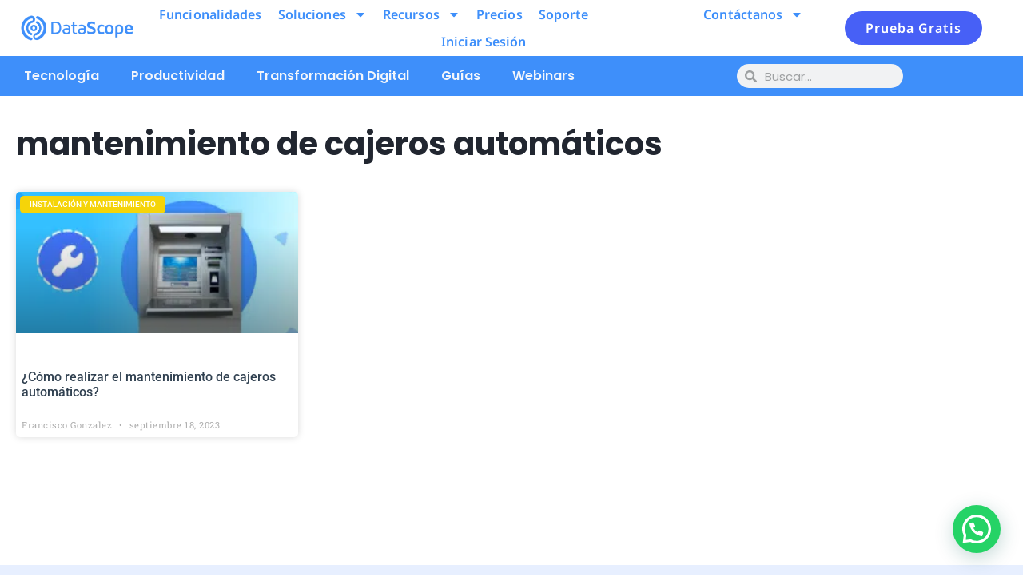

--- FILE ---
content_type: text/html; charset=UTF-8
request_url: https://datascope.io/wp-admin/admin-ajax.php?lang=es
body_size: 303
content:
{"success":1,"data":[{"id":"geot1766932344191","action":"menu_filter","value":true},{"id":"geot1766932344192","action":"menu_filter","value":true},{"id":"geot1766932344193","action":"menu_filter","value":false},{"id":"geot1766932344194","action":"menu_filter","value":true},{"id":"geot1766932344195","action":"menu_filter","value":true},{"id":"geot1766932344196","action":"menu_filter","value":false},{"id":"geot1766932344197","action":"menu_filter","value":true},{"id":"geot1766932344198","action":"menu_filter","value":true}],"posts":{"remove":[],"hide":[]},"redirect":"","blocker":"","debug":"<!--\t\tCountry: United States of America\n<br>\t\tCountry code: US\n<br>\t\tState: \n<br>\t\tState code: \n<br>\t\tCity: \n<br>\t\tZip: \n<br>\t\tContinent: \n<br>\t\tGeolocation: { <br>\n\t\tTime zone: UTC\n<br>\t\tAccuracy radius: 100\n<br>\t\tLat: 11.11\n<br>\t\tLng: 11.11\n<br>\t\t}<br>\n\t\tDefault IP: 3.148.177.33\n<br>\t\tIp being used: 3.148.177.33\n<br>\t\tGeot Version: \t\tPHP Version: 8.2.21\n<br>\t\tGeo Method: by_ip\n<br>\t\tHost:   datascope.io\t\t-->","geo":{"city":{"data":{"names":{"en":""},"zip":""},"default_locale":"es"},"country":{"data":{"names":{"en":"United States of America"},"iso_code":"US"},"default_locale":"es"},"continent":{"data":{"names":"","iso_code":""},"default_locale":"es"},"state":{"data":{"iso_code":"","names":{"en":""}},"default_locale":"es"},"geolocation":{"data":{"latitude":"11.11","longitude":"11.11","accuracy_radius":"100","time_zone":"UTC"},"default_locale":"es"}}}

--- FILE ---
content_type: text/css
request_url: https://datascope.io/wp-content/uploads/elementor/css/post-6571.css?ver=1766494083
body_size: 351
content:
.elementor-kit-6571{--e-global-color-primary:#212630;--e-global-color-secondary:#304050;--e-global-color-text:#676A6C;--e-global-color-accent:#3E8FFA;--e-global-color-34d19ff:#F3F6FB;--e-global-color-7a87bc9:#F5D409;--e-global-color-d76664e:#3E8FFA;--e-global-color-5425b5b:#34BFFF;--e-global-color-4676c35:#4760F6;--e-global-color-aa4821d:#F1800D;--e-global-color-805b776:#F5D409;--e-global-color-279bcec:#0B2777;--e-global-color-670baca:#D8EFFE;--e-global-color-ca411d9:#D6E4FF;--e-global-color-0db3511:#F0F5FF;--e-global-typography-primary-font-family:"Poppins";--e-global-typography-primary-font-weight:600;--e-global-typography-secondary-font-family:"Poppins";--e-global-typography-secondary-font-weight:400;--e-global-typography-text-font-family:"Poppins";--e-global-typography-text-font-weight:400;--e-global-typography-accent-font-family:"Poppins";--e-global-typography-accent-font-weight:500;--e-global-typography-23b67ba-font-family:"Poppins";--e-global-typography-23b67ba-font-weight:400;background-color:#FFFFFF;}.elementor-kit-6571 e-page-transition{background-color:#FFBC7D;}.elementor-kit-6571 a{font-family:"Poppins", Sans-serif;font-weight:600;}.elementor-section.elementor-section-boxed > .elementor-container{max-width:1140px;}.e-con{--container-max-width:1140px;}.elementor-widget:not(:last-child){margin-block-end:20px;}.elementor-element{--widgets-spacing:20px 20px;--widgets-spacing-row:20px;--widgets-spacing-column:20px;}{}h1.entry-title{display:var(--page-title-display);}@media(max-width:1024px){.elementor-section.elementor-section-boxed > .elementor-container{max-width:1024px;}.e-con{--container-max-width:1024px;}}@media(max-width:767px){.elementor-section.elementor-section-boxed > .elementor-container{max-width:767px;}.e-con{--container-max-width:767px;}}

--- FILE ---
content_type: text/css
request_url: https://datascope.io/wp-content/uploads/elementor/css/post-20968.css?ver=1766494085
body_size: 2298
content:
.elementor-20968 .elementor-element.elementor-element-54777c3 > .elementor-container > .elementor-column > .elementor-widget-wrap{align-content:center;align-items:center;}.elementor-20968 .elementor-element.elementor-element-54777c3:not(.elementor-motion-effects-element-type-background), .elementor-20968 .elementor-element.elementor-element-54777c3 > .elementor-motion-effects-container > .elementor-motion-effects-layer{background-color:#FFFFFF;}.elementor-20968 .elementor-element.elementor-element-54777c3{transition:background 0.3s, border 0.3s, border-radius 0.3s, box-shadow 0.3s;z-index:2;}.elementor-20968 .elementor-element.elementor-element-54777c3 > .elementor-background-overlay{transition:background 0.3s, border-radius 0.3s, opacity 0.3s;}.elementor-widget-theme-site-logo .widget-image-caption{color:var( --e-global-color-text );font-family:var( --e-global-typography-text-font-family ), Sans-serif;font-weight:var( --e-global-typography-text-font-weight );}.elementor-20968 .elementor-element.elementor-element-6f09680 img{height:50px;object-fit:cover;object-position:center center;}.elementor-bc-flex-widget .elementor-20968 .elementor-element.elementor-element-113ff48.elementor-column .elementor-widget-wrap{align-items:center;}.elementor-20968 .elementor-element.elementor-element-113ff48.elementor-column.elementor-element[data-element_type="column"] > .elementor-widget-wrap.elementor-element-populated{align-content:center;align-items:center;}.elementor-20968 .elementor-element.elementor-element-113ff48 > .elementor-element-populated{padding:0px 0px 0px 0px;}.elementor-20968 .elementor-element.elementor-element-c2cb2d7{width:auto;max-width:auto;top:0px;}body:not(.rtl) .elementor-20968 .elementor-element.elementor-element-c2cb2d7{left:0px;}body.rtl .elementor-20968 .elementor-element.elementor-element-c2cb2d7{right:0px;}.elementor-widget-nav-menu .elementor-nav-menu .elementor-item{font-family:var( --e-global-typography-primary-font-family ), Sans-serif;font-weight:var( --e-global-typography-primary-font-weight );}.elementor-widget-nav-menu .elementor-nav-menu--main .elementor-item{color:var( --e-global-color-text );fill:var( --e-global-color-text );}.elementor-widget-nav-menu .elementor-nav-menu--main .elementor-item:hover,
					.elementor-widget-nav-menu .elementor-nav-menu--main .elementor-item.elementor-item-active,
					.elementor-widget-nav-menu .elementor-nav-menu--main .elementor-item.highlighted,
					.elementor-widget-nav-menu .elementor-nav-menu--main .elementor-item:focus{color:var( --e-global-color-accent );fill:var( --e-global-color-accent );}.elementor-widget-nav-menu .elementor-nav-menu--main:not(.e--pointer-framed) .elementor-item:before,
					.elementor-widget-nav-menu .elementor-nav-menu--main:not(.e--pointer-framed) .elementor-item:after{background-color:var( --e-global-color-accent );}.elementor-widget-nav-menu .e--pointer-framed .elementor-item:before,
					.elementor-widget-nav-menu .e--pointer-framed .elementor-item:after{border-color:var( --e-global-color-accent );}.elementor-widget-nav-menu{--e-nav-menu-divider-color:var( --e-global-color-text );}.elementor-widget-nav-menu .elementor-nav-menu--dropdown .elementor-item, .elementor-widget-nav-menu .elementor-nav-menu--dropdown  .elementor-sub-item{font-family:var( --e-global-typography-accent-font-family ), Sans-serif;font-weight:var( --e-global-typography-accent-font-weight );}.elementor-20968 .elementor-element.elementor-element-abf178f .elementor-menu-toggle{margin:0 auto;background-color:#3E8FFA70;}.elementor-20968 .elementor-element.elementor-element-abf178f .elementor-nav-menu .elementor-item{font-family:"Noto Sans", Sans-serif;font-size:16px;font-weight:600;letter-spacing:0.1px;}.elementor-20968 .elementor-element.elementor-element-abf178f .elementor-nav-menu--main .elementor-item{color:#3E8FFA;fill:#3E8FFA;padding-left:5px;padding-right:5px;padding-top:7px;padding-bottom:7px;}.elementor-20968 .elementor-element.elementor-element-abf178f .elementor-nav-menu--main .elementor-item:hover,
					.elementor-20968 .elementor-element.elementor-element-abf178f .elementor-nav-menu--main .elementor-item.elementor-item-active,
					.elementor-20968 .elementor-element.elementor-element-abf178f .elementor-nav-menu--main .elementor-item.highlighted,
					.elementor-20968 .elementor-element.elementor-element-abf178f .elementor-nav-menu--main .elementor-item:focus{color:#4760F6;fill:#4760F6;}.elementor-20968 .elementor-element.elementor-element-abf178f .elementor-nav-menu--main .elementor-item.elementor-item-active{color:var( --e-global-color-34d19ff );}.elementor-20968 .elementor-element.elementor-element-abf178f{--e-nav-menu-horizontal-menu-item-margin:calc( 6px / 2 );}.elementor-20968 .elementor-element.elementor-element-abf178f .elementor-nav-menu--main:not(.elementor-nav-menu--layout-horizontal) .elementor-nav-menu > li:not(:last-child){margin-bottom:6px;}.elementor-20968 .elementor-element.elementor-element-abf178f .elementor-nav-menu--dropdown a, .elementor-20968 .elementor-element.elementor-element-abf178f .elementor-menu-toggle{color:#3E8FFA;fill:#3E8FFA;}.elementor-20968 .elementor-element.elementor-element-abf178f .elementor-nav-menu--dropdown{background-color:#FFFFFF;}.elementor-20968 .elementor-element.elementor-element-abf178f .elementor-nav-menu--dropdown a:hover,
					.elementor-20968 .elementor-element.elementor-element-abf178f .elementor-nav-menu--dropdown a:focus,
					.elementor-20968 .elementor-element.elementor-element-abf178f .elementor-nav-menu--dropdown a.elementor-item-active,
					.elementor-20968 .elementor-element.elementor-element-abf178f .elementor-nav-menu--dropdown a.highlighted,
					.elementor-20968 .elementor-element.elementor-element-abf178f .elementor-menu-toggle:hover,
					.elementor-20968 .elementor-element.elementor-element-abf178f .elementor-menu-toggle:focus{color:#EDF1F6;}.elementor-20968 .elementor-element.elementor-element-abf178f .elementor-nav-menu--dropdown a:hover,
					.elementor-20968 .elementor-element.elementor-element-abf178f .elementor-nav-menu--dropdown a:focus,
					.elementor-20968 .elementor-element.elementor-element-abf178f .elementor-nav-menu--dropdown a.elementor-item-active,
					.elementor-20968 .elementor-element.elementor-element-abf178f .elementor-nav-menu--dropdown a.highlighted{background-color:#3E8FFA;}.elementor-20968 .elementor-element.elementor-element-abf178f .elementor-nav-menu--dropdown a{padding-left:20px;padding-right:20px;}.elementor-20968 .elementor-element.elementor-element-abf178f div.elementor-menu-toggle{color:var( --e-global-color-34d19ff );}.elementor-20968 .elementor-element.elementor-element-abf178f div.elementor-menu-toggle svg{fill:var( --e-global-color-34d19ff );}.elementor-bc-flex-widget .elementor-20968 .elementor-element.elementor-element-ac18878.elementor-column .elementor-widget-wrap{align-items:center;}.elementor-20968 .elementor-element.elementor-element-ac18878.elementor-column.elementor-element[data-element_type="column"] > .elementor-widget-wrap.elementor-element-populated{align-content:center;align-items:center;}.elementor-widget-button .elementor-button{background-color:var( --e-global-color-accent );font-family:var( --e-global-typography-accent-font-family ), Sans-serif;font-weight:var( --e-global-typography-accent-font-weight );}.elementor-20968 .elementor-element.elementor-element-a5e06b4 .elementor-button{background-color:#4760F6;font-family:"Noto Sans", Sans-serif;font-size:16px;font-weight:600;letter-spacing:1px;fill:#FFFFFF;color:#FFFFFF;border-style:solid;border-width:3px 3px 3px 3px;border-color:#00000300;border-radius:100px 100px 100px 100px;padding:10px 23px 10px 23px;}.elementor-20968 .elementor-element.elementor-element-a5e06b4 .elementor-button:hover, .elementor-20968 .elementor-element.elementor-element-a5e06b4 .elementor-button:focus{background-color:#FFFFFF;color:#4760F6;border-color:#4760F6;}.elementor-20968 .elementor-element.elementor-element-a5e06b4 .elementor-button:hover svg, .elementor-20968 .elementor-element.elementor-element-a5e06b4 .elementor-button:focus svg{fill:#4760F6;}.elementor-20968 .elementor-element.elementor-element-3751824:not(.elementor-motion-effects-element-type-background), .elementor-20968 .elementor-element.elementor-element-3751824 > .elementor-motion-effects-container > .elementor-motion-effects-layer{background-color:var( --e-global-color-d76664e );}.elementor-20968 .elementor-element.elementor-element-3751824 > .elementor-container{min-height:0px;}.elementor-20968 .elementor-element.elementor-element-3751824{transition:background 0.3s, border 0.3s, border-radius 0.3s, box-shadow 0.3s;z-index:1;}.elementor-20968 .elementor-element.elementor-element-3751824 > .elementor-background-overlay{transition:background 0.3s, border-radius 0.3s, opacity 0.3s;}.elementor-20968 .elementor-element.elementor-element-3751824 .elementor-heading-title{color:#F3F6FB;}.elementor-20968 .elementor-element.elementor-element-a4cb749 > .elementor-widget-container{margin:-10px 0px -10px 0px;}.elementor-20968 .elementor-element.elementor-element-a4cb749 .elementor-menu-toggle{margin-left:auto;}.elementor-20968 .elementor-element.elementor-element-a4cb749 .elementor-nav-menu--main .elementor-item{color:var( --e-global-color-34d19ff );fill:var( --e-global-color-34d19ff );}.elementor-20968 .elementor-element.elementor-element-a4cb749 .elementor-nav-menu--main .elementor-item:hover,
					.elementor-20968 .elementor-element.elementor-element-a4cb749 .elementor-nav-menu--main .elementor-item.elementor-item-active,
					.elementor-20968 .elementor-element.elementor-element-a4cb749 .elementor-nav-menu--main .elementor-item.highlighted,
					.elementor-20968 .elementor-element.elementor-element-a4cb749 .elementor-nav-menu--main .elementor-item:focus{color:var( --e-global-color-7a87bc9 );fill:var( --e-global-color-7a87bc9 );}.elementor-20968 .elementor-element.elementor-element-a4cb749 .elementor-nav-menu--main:not(.e--pointer-framed) .elementor-item:before,
					.elementor-20968 .elementor-element.elementor-element-a4cb749 .elementor-nav-menu--main:not(.e--pointer-framed) .elementor-item:after{background-color:var( --e-global-color-7a87bc9 );}.elementor-20968 .elementor-element.elementor-element-a4cb749 .e--pointer-framed .elementor-item:before,
					.elementor-20968 .elementor-element.elementor-element-a4cb749 .e--pointer-framed .elementor-item:after{border-color:var( --e-global-color-7a87bc9 );}.elementor-20968 .elementor-element.elementor-element-a4cb749 .elementor-nav-menu--main .elementor-item.elementor-item-active{color:var( --e-global-color-7a87bc9 );}.elementor-20968 .elementor-element.elementor-element-a4cb749 .elementor-nav-menu--main:not(.e--pointer-framed) .elementor-item.elementor-item-active:before,
					.elementor-20968 .elementor-element.elementor-element-a4cb749 .elementor-nav-menu--main:not(.e--pointer-framed) .elementor-item.elementor-item-active:after{background-color:var( --e-global-color-7a87bc9 );}.elementor-20968 .elementor-element.elementor-element-a4cb749 .e--pointer-framed .elementor-item.elementor-item-active:before,
					.elementor-20968 .elementor-element.elementor-element-a4cb749 .e--pointer-framed .elementor-item.elementor-item-active:after{border-color:var( --e-global-color-7a87bc9 );}.elementor-bc-flex-widget .elementor-20968 .elementor-element.elementor-element-b031344.elementor-column .elementor-widget-wrap{align-items:center;}.elementor-20968 .elementor-element.elementor-element-b031344.elementor-column.elementor-element[data-element_type="column"] > .elementor-widget-wrap.elementor-element-populated{align-content:center;align-items:center;}.elementor-widget-search-form input[type="search"].elementor-search-form__input{font-family:var( --e-global-typography-text-font-family ), Sans-serif;font-weight:var( --e-global-typography-text-font-weight );}.elementor-widget-search-form .elementor-search-form__input,
					.elementor-widget-search-form .elementor-search-form__icon,
					.elementor-widget-search-form .elementor-lightbox .dialog-lightbox-close-button,
					.elementor-widget-search-form .elementor-lightbox .dialog-lightbox-close-button:hover,
					.elementor-widget-search-form.elementor-search-form--skin-full_screen input[type="search"].elementor-search-form__input{color:var( --e-global-color-text );fill:var( --e-global-color-text );}.elementor-widget-search-form .elementor-search-form__submit{font-family:var( --e-global-typography-text-font-family ), Sans-serif;font-weight:var( --e-global-typography-text-font-weight );background-color:var( --e-global-color-secondary );}.elementor-20968 .elementor-element.elementor-element-0dd41d9 .elementor-search-form__container{min-height:30px;}.elementor-20968 .elementor-element.elementor-element-0dd41d9 .elementor-search-form__submit{min-width:30px;}body:not(.rtl) .elementor-20968 .elementor-element.elementor-element-0dd41d9 .elementor-search-form__icon{padding-left:calc(30px / 3);}body.rtl .elementor-20968 .elementor-element.elementor-element-0dd41d9 .elementor-search-form__icon{padding-right:calc(30px / 3);}.elementor-20968 .elementor-element.elementor-element-0dd41d9 .elementor-search-form__input, .elementor-20968 .elementor-element.elementor-element-0dd41d9.elementor-search-form--button-type-text .elementor-search-form__submit{padding-left:calc(30px / 3);padding-right:calc(30px / 3);}.elementor-20968 .elementor-element.elementor-element-0dd41d9 .elementor-search-form__input,
					.elementor-20968 .elementor-element.elementor-element-0dd41d9 .elementor-search-form__icon,
					.elementor-20968 .elementor-element.elementor-element-0dd41d9 .elementor-lightbox .dialog-lightbox-close-button,
					.elementor-20968 .elementor-element.elementor-element-0dd41d9 .elementor-lightbox .dialog-lightbox-close-button:hover,
					.elementor-20968 .elementor-element.elementor-element-0dd41d9.elementor-search-form--skin-full_screen input[type="search"].elementor-search-form__input{color:var( --e-global-color-text );fill:var( --e-global-color-text );}.elementor-20968 .elementor-element.elementor-element-0dd41d9:not(.elementor-search-form--skin-full_screen) .elementor-search-form__container{border-radius:30px;}.elementor-20968 .elementor-element.elementor-element-0dd41d9.elementor-search-form--skin-full_screen input[type="search"].elementor-search-form__input{border-radius:30px;}.elementor-20968 .elementor-element.elementor-element-82b958a:not(.elementor-motion-effects-element-type-background), .elementor-20968 .elementor-element.elementor-element-82b958a > .elementor-motion-effects-container > .elementor-motion-effects-layer{background-color:var( --e-global-color-d76664e );}.elementor-20968 .elementor-element.elementor-element-82b958a > .elementor-container{min-height:0px;}.elementor-20968 .elementor-element.elementor-element-82b958a{transition:background 0.3s, border 0.3s, border-radius 0.3s, box-shadow 0.3s;z-index:1;}.elementor-20968 .elementor-element.elementor-element-82b958a > .elementor-background-overlay{transition:background 0.3s, border-radius 0.3s, opacity 0.3s;}.elementor-20968 .elementor-element.elementor-element-82b958a .elementor-heading-title{color:#F3F6FB;}.elementor-widget-image .widget-image-caption{color:var( --e-global-color-text );font-family:var( --e-global-typography-text-font-family ), Sans-serif;font-weight:var( --e-global-typography-text-font-weight );}.elementor-20968 .elementor-element.elementor-element-d521149 > .elementor-widget-container{margin:-10px 0px -10px 0px;}.elementor-20968 .elementor-element.elementor-element-d521149 .elementor-menu-toggle{margin:0 auto;}.elementor-20968 .elementor-element.elementor-element-d521149 .elementor-nav-menu--main .elementor-item{color:var( --e-global-color-34d19ff );fill:var( --e-global-color-34d19ff );}.elementor-20968 .elementor-element.elementor-element-d521149 .elementor-nav-menu--main .elementor-item:hover,
					.elementor-20968 .elementor-element.elementor-element-d521149 .elementor-nav-menu--main .elementor-item.elementor-item-active,
					.elementor-20968 .elementor-element.elementor-element-d521149 .elementor-nav-menu--main .elementor-item.highlighted,
					.elementor-20968 .elementor-element.elementor-element-d521149 .elementor-nav-menu--main .elementor-item:focus{color:var( --e-global-color-7a87bc9 );fill:var( --e-global-color-7a87bc9 );}.elementor-20968 .elementor-element.elementor-element-d521149 .elementor-nav-menu--main:not(.e--pointer-framed) .elementor-item:before,
					.elementor-20968 .elementor-element.elementor-element-d521149 .elementor-nav-menu--main:not(.e--pointer-framed) .elementor-item:after{background-color:var( --e-global-color-7a87bc9 );}.elementor-20968 .elementor-element.elementor-element-d521149 .e--pointer-framed .elementor-item:before,
					.elementor-20968 .elementor-element.elementor-element-d521149 .e--pointer-framed .elementor-item:after{border-color:var( --e-global-color-7a87bc9 );}.elementor-20968 .elementor-element.elementor-element-d521149 .elementor-nav-menu--main .elementor-item.elementor-item-active{color:var( --e-global-color-7a87bc9 );}.elementor-20968 .elementor-element.elementor-element-d521149 .elementor-nav-menu--main:not(.e--pointer-framed) .elementor-item.elementor-item-active:before,
					.elementor-20968 .elementor-element.elementor-element-d521149 .elementor-nav-menu--main:not(.e--pointer-framed) .elementor-item.elementor-item-active:after{background-color:var( --e-global-color-7a87bc9 );}.elementor-20968 .elementor-element.elementor-element-d521149 .e--pointer-framed .elementor-item.elementor-item-active:before,
					.elementor-20968 .elementor-element.elementor-element-d521149 .e--pointer-framed .elementor-item.elementor-item-active:after{border-color:var( --e-global-color-7a87bc9 );}.elementor-20968 .elementor-element.elementor-element-d521149 .elementor-nav-menu--dropdown a, .elementor-20968 .elementor-element.elementor-element-d521149 .elementor-menu-toggle{color:var( --e-global-color-d76664e );fill:var( --e-global-color-d76664e );}.elementor-20968 .elementor-element.elementor-element-d521149 .elementor-nav-menu--dropdown a:hover,
					.elementor-20968 .elementor-element.elementor-element-d521149 .elementor-nav-menu--dropdown a:focus,
					.elementor-20968 .elementor-element.elementor-element-d521149 .elementor-nav-menu--dropdown a.elementor-item-active,
					.elementor-20968 .elementor-element.elementor-element-d521149 .elementor-nav-menu--dropdown a.highlighted,
					.elementor-20968 .elementor-element.elementor-element-d521149 .elementor-menu-toggle:hover,
					.elementor-20968 .elementor-element.elementor-element-d521149 .elementor-menu-toggle:focus{color:var( --e-global-color-4676c35 );}.elementor-20968 .elementor-element.elementor-element-d521149 .elementor-nav-menu--dropdown a:hover,
					.elementor-20968 .elementor-element.elementor-element-d521149 .elementor-nav-menu--dropdown a:focus,
					.elementor-20968 .elementor-element.elementor-element-d521149 .elementor-nav-menu--dropdown a.elementor-item-active,
					.elementor-20968 .elementor-element.elementor-element-d521149 .elementor-nav-menu--dropdown a.highlighted{background-color:#F3F6FB00;}.elementor-20968 .elementor-element.elementor-element-d521149 .elementor-nav-menu--dropdown .elementor-item, .elementor-20968 .elementor-element.elementor-element-d521149 .elementor-nav-menu--dropdown  .elementor-sub-item{font-family:"Poppins", Sans-serif;font-weight:500;}.elementor-20968 .elementor-element.elementor-element-d521149 div.elementor-menu-toggle{color:var( --e-global-color-34d19ff );}.elementor-20968 .elementor-element.elementor-element-d521149 div.elementor-menu-toggle svg{fill:var( --e-global-color-34d19ff );}.elementor-bc-flex-widget .elementor-20968 .elementor-element.elementor-element-88265ad.elementor-column .elementor-widget-wrap{align-items:center;}.elementor-20968 .elementor-element.elementor-element-88265ad.elementor-column.elementor-element[data-element_type="column"] > .elementor-widget-wrap.elementor-element-populated{align-content:center;align-items:center;}.elementor-20968 .elementor-element.elementor-element-15eb7c0 .elementor-search-form__container{min-height:30px;}.elementor-20968 .elementor-element.elementor-element-15eb7c0 .elementor-search-form__submit{min-width:30px;}body:not(.rtl) .elementor-20968 .elementor-element.elementor-element-15eb7c0 .elementor-search-form__icon{padding-left:calc(30px / 3);}body.rtl .elementor-20968 .elementor-element.elementor-element-15eb7c0 .elementor-search-form__icon{padding-right:calc(30px / 3);}.elementor-20968 .elementor-element.elementor-element-15eb7c0 .elementor-search-form__input, .elementor-20968 .elementor-element.elementor-element-15eb7c0.elementor-search-form--button-type-text .elementor-search-form__submit{padding-left:calc(30px / 3);padding-right:calc(30px / 3);}.elementor-20968 .elementor-element.elementor-element-15eb7c0 .elementor-search-form__input,
					.elementor-20968 .elementor-element.elementor-element-15eb7c0 .elementor-search-form__icon,
					.elementor-20968 .elementor-element.elementor-element-15eb7c0 .elementor-lightbox .dialog-lightbox-close-button,
					.elementor-20968 .elementor-element.elementor-element-15eb7c0 .elementor-lightbox .dialog-lightbox-close-button:hover,
					.elementor-20968 .elementor-element.elementor-element-15eb7c0.elementor-search-form--skin-full_screen input[type="search"].elementor-search-form__input{color:var( --e-global-color-text );fill:var( --e-global-color-text );}.elementor-20968 .elementor-element.elementor-element-15eb7c0:not(.elementor-search-form--skin-full_screen) .elementor-search-form__container{border-radius:30px;}.elementor-20968 .elementor-element.elementor-element-15eb7c0.elementor-search-form--skin-full_screen input[type="search"].elementor-search-form__input{border-radius:30px;}.elementor-theme-builder-content-area{height:400px;}.elementor-location-header:before, .elementor-location-footer:before{content:"";display:table;clear:both;}@media(min-width:768px){.elementor-20968 .elementor-element.elementor-element-3b345b4{width:15%;}.elementor-20968 .elementor-element.elementor-element-113ff48{width:64.332%;}.elementor-20968 .elementor-element.elementor-element-ac18878{width:20%;}.elementor-20968 .elementor-element.elementor-element-13cab84{width:80%;}.elementor-20968 .elementor-element.elementor-element-b031344{width:20%;}}@media(max-width:1260px) and (min-width:768px){.elementor-20968 .elementor-element.elementor-element-3b345b4{width:15%;}.elementor-20968 .elementor-element.elementor-element-113ff48{width:70%;}.elementor-20968 .elementor-element.elementor-element-ac18878{width:15%;}}@media(max-width:1260px){.elementor-bc-flex-widget .elementor-20968 .elementor-element.elementor-element-3b345b4.elementor-column .elementor-widget-wrap{align-items:center;}.elementor-20968 .elementor-element.elementor-element-3b345b4.elementor-column.elementor-element[data-element_type="column"] > .elementor-widget-wrap.elementor-element-populated{align-content:center;align-items:center;}.elementor-20968 .elementor-element.elementor-element-abf178f .elementor-nav-menu .elementor-item{font-size:14px;}.elementor-20968 .elementor-element.elementor-element-abf178f .elementor-nav-menu--main .elementor-item{padding-left:1px;padding-right:1px;padding-top:0px;padding-bottom:0px;}.elementor-20968 .elementor-element.elementor-element-abf178f{--e-nav-menu-horizontal-menu-item-margin:calc( 0px / 2 );}.elementor-20968 .elementor-element.elementor-element-abf178f .elementor-nav-menu--main:not(.elementor-nav-menu--layout-horizontal) .elementor-nav-menu > li:not(:last-child){margin-bottom:0px;}}@media(max-width:1024px){.elementor-20968 .elementor-element.elementor-element-a5e06b4 .elementor-button{font-size:12px;padding:10px 10px 10px 10px;}}@media(max-width:767px){.elementor-20968 .elementor-element.elementor-element-3b345b4{width:44%;}.elementor-20968 .elementor-element.elementor-element-113ff48{width:11%;}.elementor-20968 .elementor-element.elementor-element-113ff48 > .elementor-element-populated{margin:10px 0px 0px 0px;--e-column-margin-right:0px;--e-column-margin-left:0px;}.elementor-20968 .elementor-element.elementor-element-abf178f{width:auto;max-width:auto;--nav-menu-icon-size:25px;}.elementor-20968 .elementor-element.elementor-element-abf178f > .elementor-widget-container{margin:0px 0px 0px 0px;padding:0px 0px 0px 0px;}.elementor-20968 .elementor-element.elementor-element-ac18878{width:30%;}.elementor-20968 .elementor-element.elementor-element-a5e06b4 > .elementor-widget-container{padding:0px 0px 0px 0px;}.elementor-20968 .elementor-element.elementor-element-13cab84{width:55%;}.elementor-20968 .elementor-element.elementor-element-13cab84.elementor-column > .elementor-widget-wrap{justify-content:flex-end;}.elementor-20968 .elementor-element.elementor-element-b031344{width:45%;}.elementor-20968 .elementor-element.elementor-element-7ffc3e4{width:40%;}.elementor-20968 .elementor-element.elementor-element-7ffc3e4.elementor-column > .elementor-widget-wrap{justify-content:flex-end;}.elementor-20968 .elementor-element.elementor-element-2fa872f{width:20%;}.elementor-20968 .elementor-element.elementor-element-2fa872f.elementor-column > .elementor-widget-wrap{justify-content:center;}.elementor-20968 .elementor-element.elementor-element-d521149 .elementor-nav-menu--dropdown .elementor-item, .elementor-20968 .elementor-element.elementor-element-d521149 .elementor-nav-menu--dropdown  .elementor-sub-item{font-size:12px;}.elementor-20968 .elementor-element.elementor-element-88265ad{width:40%;}}/* Start custom CSS for nav-menu, class: .elementor-element-abf178f */@media (min-width: 1260px) {
  li.menu-item-16559 {
                margin-left:15% !important;
    }
    
}/* End custom CSS */
/* Start custom CSS for section, class: .elementor-element-54777c3 */.elementor-column-gap-default>.elementor-column>.elementor-element-populated {
    align-content: center;
    align-items: center;
}/* End custom CSS */

--- FILE ---
content_type: text/css
request_url: https://datascope.io/wp-content/uploads/elementor/css/post-6573.css?ver=1766494085
body_size: 2409
content:
.elementor-6573 .elementor-element.elementor-element-90a81f3:not(.elementor-motion-effects-element-type-background), .elementor-6573 .elementor-element.elementor-element-90a81f3 > .elementor-motion-effects-container > .elementor-motion-effects-layer{background-color:#E7EFFF;}.elementor-6573 .elementor-element.elementor-element-90a81f3{transition:background 0.3s, border 0.3s, border-radius 0.3s, box-shadow 0.3s;margin-top:0px;margin-bottom:0px;padding:10px 0px 0px 0px;}.elementor-6573 .elementor-element.elementor-element-90a81f3 > .elementor-background-overlay{transition:background 0.3s, border-radius 0.3s, opacity 0.3s;}.elementor-widget-theme-site-logo .widget-image-caption{color:var( --e-global-color-text );font-family:var( --e-global-typography-text-font-family ), Sans-serif;font-weight:var( --e-global-typography-text-font-weight );}.elementor-6573 .elementor-element.elementor-element-b8dfc51{text-align:start;}.elementor-6573 .elementor-element.elementor-element-b8dfc51 img{max-width:70%;}.elementor-6573 .elementor-element.elementor-element-f291a6e > .elementor-container > .elementor-column > .elementor-widget-wrap{align-content:center;align-items:center;}.elementor-6573 .elementor-element.elementor-element-f291a6e:not(.elementor-motion-effects-element-type-background), .elementor-6573 .elementor-element.elementor-element-f291a6e > .elementor-motion-effects-container > .elementor-motion-effects-layer{background-color:#E7EFFF;}.elementor-6573 .elementor-element.elementor-element-f291a6e{transition:background 0.3s, border 0.3s, border-radius 0.3s, box-shadow 0.3s;margin-top:0px;margin-bottom:0px;padding:20px 20px 20px 20px;}.elementor-6573 .elementor-element.elementor-element-f291a6e > .elementor-background-overlay{transition:background 0.3s, border-radius 0.3s, opacity 0.3s;}.elementor-bc-flex-widget .elementor-6573 .elementor-element.elementor-element-0cf12cd.elementor-column .elementor-widget-wrap{align-items:flex-start;}.elementor-6573 .elementor-element.elementor-element-0cf12cd.elementor-column.elementor-element[data-element_type="column"] > .elementor-widget-wrap.elementor-element-populated{align-content:flex-start;align-items:flex-start;}.elementor-6573 .elementor-element.elementor-element-0cf12cd > .elementor-widget-wrap > .elementor-widget:not(.elementor-widget__width-auto):not(.elementor-widget__width-initial):not(:last-child):not(.elementor-absolute){margin-block-end:: 0px;}.elementor-6573 .elementor-element.elementor-element-0cf12cd > .elementor-element-populated{margin:0px 0px 0px 0px;--e-column-margin-right:0px;--e-column-margin-left:0px;padding:10px 0px 0px 10px;}.elementor-widget-heading .elementor-heading-title{font-family:var( --e-global-typography-primary-font-family ), Sans-serif;font-weight:var( --e-global-typography-primary-font-weight );color:var( --e-global-color-primary );}.elementor-6573 .elementor-element.elementor-element-3d36298 > .elementor-widget-container{margin:0px 0px 0px 0px;padding:0px 0px 0px 0px;}.elementor-6573 .elementor-element.elementor-element-3d36298 .elementor-heading-title{font-family:"Poppins", Sans-serif;font-size:16px;font-weight:600;text-transform:uppercase;color:#3E8FFA;}.elementor-widget-nav-menu .elementor-nav-menu .elementor-item{font-family:var( --e-global-typography-primary-font-family ), Sans-serif;font-weight:var( --e-global-typography-primary-font-weight );}.elementor-widget-nav-menu .elementor-nav-menu--main .elementor-item{color:var( --e-global-color-text );fill:var( --e-global-color-text );}.elementor-widget-nav-menu .elementor-nav-menu--main .elementor-item:hover,
					.elementor-widget-nav-menu .elementor-nav-menu--main .elementor-item.elementor-item-active,
					.elementor-widget-nav-menu .elementor-nav-menu--main .elementor-item.highlighted,
					.elementor-widget-nav-menu .elementor-nav-menu--main .elementor-item:focus{color:var( --e-global-color-accent );fill:var( --e-global-color-accent );}.elementor-widget-nav-menu .elementor-nav-menu--main:not(.e--pointer-framed) .elementor-item:before,
					.elementor-widget-nav-menu .elementor-nav-menu--main:not(.e--pointer-framed) .elementor-item:after{background-color:var( --e-global-color-accent );}.elementor-widget-nav-menu .e--pointer-framed .elementor-item:before,
					.elementor-widget-nav-menu .e--pointer-framed .elementor-item:after{border-color:var( --e-global-color-accent );}.elementor-widget-nav-menu{--e-nav-menu-divider-color:var( --e-global-color-text );}.elementor-widget-nav-menu .elementor-nav-menu--dropdown .elementor-item, .elementor-widget-nav-menu .elementor-nav-menu--dropdown  .elementor-sub-item{font-family:var( --e-global-typography-accent-font-family ), Sans-serif;font-weight:var( --e-global-typography-accent-font-weight );}.elementor-6573 .elementor-element.elementor-element-ca28bdf > .elementor-widget-container{margin:0px 0px 0px 0px;padding:20px 0px 0px 0px;}.elementor-6573 .elementor-element.elementor-element-ca28bdf .elementor-nav-menu .elementor-item{font-family:"Noto Sans", Sans-serif;font-size:14px;font-weight:400;}.elementor-6573 .elementor-element.elementor-element-ca28bdf .elementor-nav-menu--main .elementor-item{color:#84888B;fill:#84888B;padding-left:0px;padding-right:0px;padding-top:5px;padding-bottom:5px;}.elementor-6573 .elementor-element.elementor-element-ca28bdf .elementor-nav-menu--main .elementor-item:hover,
					.elementor-6573 .elementor-element.elementor-element-ca28bdf .elementor-nav-menu--main .elementor-item.elementor-item-active,
					.elementor-6573 .elementor-element.elementor-element-ca28bdf .elementor-nav-menu--main .elementor-item.highlighted,
					.elementor-6573 .elementor-element.elementor-element-ca28bdf .elementor-nav-menu--main .elementor-item:focus{color:#4760F6;fill:#4760F6;}.elementor-bc-flex-widget .elementor-6573 .elementor-element.elementor-element-3e35779.elementor-column .elementor-widget-wrap{align-items:flex-start;}.elementor-6573 .elementor-element.elementor-element-3e35779.elementor-column.elementor-element[data-element_type="column"] > .elementor-widget-wrap.elementor-element-populated{align-content:flex-start;align-items:flex-start;}.elementor-6573 .elementor-element.elementor-element-3e35779 > .elementor-widget-wrap > .elementor-widget:not(.elementor-widget__width-auto):not(.elementor-widget__width-initial):not(:last-child):not(.elementor-absolute){margin-block-end:: 0px;}.elementor-6573 .elementor-element.elementor-element-3e35779 > .elementor-element-populated{margin:0px 0px 0px 0px;--e-column-margin-right:0px;--e-column-margin-left:0px;padding:10px 0px 0px 10px;}.elementor-6573 .elementor-element.elementor-element-29ee7fb > .elementor-widget-container{margin:0px 0px 0px 0px;padding:0px 0px 0px 0px;}.elementor-6573 .elementor-element.elementor-element-29ee7fb .elementor-heading-title{font-family:"Poppins", Sans-serif;font-size:16px;font-weight:600;text-transform:uppercase;color:#3E8FFA;}.elementor-6573 .elementor-element.elementor-element-02eba82 > .elementor-widget-container{margin:0px 0px 0px 0px;padding:20px 0px 0px 0px;}.elementor-6573 .elementor-element.elementor-element-02eba82 .elementor-nav-menu .elementor-item{font-family:"Noto Sans", Sans-serif;font-size:14px;font-weight:400;}.elementor-6573 .elementor-element.elementor-element-02eba82 .elementor-nav-menu--main .elementor-item{color:#84888B;fill:#84888B;padding-left:0px;padding-right:0px;padding-top:5px;padding-bottom:5px;}.elementor-6573 .elementor-element.elementor-element-02eba82 .elementor-nav-menu--main .elementor-item:hover,
					.elementor-6573 .elementor-element.elementor-element-02eba82 .elementor-nav-menu--main .elementor-item.elementor-item-active,
					.elementor-6573 .elementor-element.elementor-element-02eba82 .elementor-nav-menu--main .elementor-item.highlighted,
					.elementor-6573 .elementor-element.elementor-element-02eba82 .elementor-nav-menu--main .elementor-item:focus{color:#4760F6;fill:#4760F6;}.elementor-bc-flex-widget .elementor-6573 .elementor-element.elementor-element-c66097d.elementor-column .elementor-widget-wrap{align-items:flex-start;}.elementor-6573 .elementor-element.elementor-element-c66097d.elementor-column.elementor-element[data-element_type="column"] > .elementor-widget-wrap.elementor-element-populated{align-content:flex-start;align-items:flex-start;}.elementor-6573 .elementor-element.elementor-element-c66097d > .elementor-widget-wrap > .elementor-widget:not(.elementor-widget__width-auto):not(.elementor-widget__width-initial):not(:last-child):not(.elementor-absolute){margin-block-end:: 0px;}.elementor-6573 .elementor-element.elementor-element-c66097d > .elementor-element-populated{margin:0px 0px 0px 0px;--e-column-margin-right:0px;--e-column-margin-left:0px;padding:10px 0px 0px 10px;}.elementor-6573 .elementor-element.elementor-element-fe54107 > .elementor-widget-container{margin:0px 0px 0px 0px;padding:0px 0px 0px 0px;}.elementor-6573 .elementor-element.elementor-element-fe54107 .elementor-heading-title{font-family:"Poppins", Sans-serif;font-size:16px;font-weight:600;text-transform:uppercase;color:#3E8FFA;}.elementor-6573 .elementor-element.elementor-element-b3bd231 > .elementor-widget-container{margin:0px 0px 0px 0px;padding:20px 0px 0px 0px;}.elementor-6573 .elementor-element.elementor-element-b3bd231 .elementor-nav-menu .elementor-item{font-family:"Noto Sans", Sans-serif;font-size:14px;font-weight:400;}.elementor-6573 .elementor-element.elementor-element-b3bd231 .elementor-nav-menu--main .elementor-item{color:#84888B;fill:#84888B;padding-left:0px;padding-right:0px;padding-top:5px;padding-bottom:5px;}.elementor-6573 .elementor-element.elementor-element-b3bd231 .elementor-nav-menu--main .elementor-item:hover,
					.elementor-6573 .elementor-element.elementor-element-b3bd231 .elementor-nav-menu--main .elementor-item.elementor-item-active,
					.elementor-6573 .elementor-element.elementor-element-b3bd231 .elementor-nav-menu--main .elementor-item.highlighted,
					.elementor-6573 .elementor-element.elementor-element-b3bd231 .elementor-nav-menu--main .elementor-item:focus{color:#4760F6;fill:#4760F6;}.elementor-bc-flex-widget .elementor-6573 .elementor-element.elementor-element-4ebdea0.elementor-column .elementor-widget-wrap{align-items:flex-start;}.elementor-6573 .elementor-element.elementor-element-4ebdea0.elementor-column.elementor-element[data-element_type="column"] > .elementor-widget-wrap.elementor-element-populated{align-content:flex-start;align-items:flex-start;}.elementor-6573 .elementor-element.elementor-element-4ebdea0 > .elementor-widget-wrap > .elementor-widget:not(.elementor-widget__width-auto):not(.elementor-widget__width-initial):not(:last-child):not(.elementor-absolute){margin-block-end:: 0px;}.elementor-6573 .elementor-element.elementor-element-4ebdea0 > .elementor-element-populated{margin:0px 0px 0px 0px;--e-column-margin-right:0px;--e-column-margin-left:0px;padding:10px 0px 0px 10px;}.elementor-6573 .elementor-element.elementor-element-4564ad7 > .elementor-widget-container{margin:0px 0px 0px 0px;padding:0px 0px 0px 0px;}.elementor-6573 .elementor-element.elementor-element-4564ad7 .elementor-heading-title{font-family:"Poppins", Sans-serif;font-size:16px;font-weight:600;text-transform:uppercase;color:#3E8FFA;}.elementor-6573 .elementor-element.elementor-element-4d5e508 > .elementor-widget-container{margin:0px 0px 0px 0px;padding:20px 0px 0px 0px;}.elementor-6573 .elementor-element.elementor-element-4d5e508 .elementor-nav-menu .elementor-item{font-family:"Noto Sans", Sans-serif;font-size:14px;font-weight:400;}.elementor-6573 .elementor-element.elementor-element-4d5e508 .elementor-nav-menu--main .elementor-item{color:#84888B;fill:#84888B;padding-left:0px;padding-right:0px;padding-top:5px;padding-bottom:5px;}.elementor-6573 .elementor-element.elementor-element-4d5e508 .elementor-nav-menu--main .elementor-item:hover,
					.elementor-6573 .elementor-element.elementor-element-4d5e508 .elementor-nav-menu--main .elementor-item.elementor-item-active,
					.elementor-6573 .elementor-element.elementor-element-4d5e508 .elementor-nav-menu--main .elementor-item.highlighted,
					.elementor-6573 .elementor-element.elementor-element-4d5e508 .elementor-nav-menu--main .elementor-item:focus{color:#4760F6;fill:#4760F6;}.elementor-6573 .elementor-element.elementor-element-febbc7e > .elementor-widget-wrap > .elementor-widget:not(.elementor-widget__width-auto):not(.elementor-widget__width-initial):not(:last-child):not(.elementor-absolute){margin-block-end:: 0px;}.elementor-6573 .elementor-element.elementor-element-86954a8 > .elementor-widget-container{margin:0px 0px 0px 0px;padding:0px 0px 28px 0px;}.elementor-6573 .elementor-element.elementor-element-86954a8{text-align:start;}.elementor-6573 .elementor-element.elementor-element-86954a8 .elementor-heading-title{font-family:"Poppins", Sans-serif;font-size:16px;font-weight:600;text-transform:uppercase;color:#3E8FFA;}.elementor-6573 .elementor-element.elementor-element-fd3df08 > .elementor-widget-container{margin:0px 0px 0px 0px;padding:0px 0px 15px 0px;}.elementor-6573 .elementor-element.elementor-element-fd3df08{text-align:start;}.elementor-6573 .elementor-element.elementor-element-fd3df08 .elementor-heading-title{font-family:"Noto Sans", Sans-serif;font-size:14px;font-weight:400;color:#84888B;}.elementor-6573 .elementor-element.elementor-element-ab8dc9a > .elementor-widget-container{margin:0px 0px 0px 0px;padding:0px 0px 15px 0px;}.elementor-6573 .elementor-element.elementor-element-ab8dc9a{text-align:start;}.elementor-6573 .elementor-element.elementor-element-ab8dc9a .elementor-heading-title{font-family:"Noto Sans", Sans-serif;font-size:14px;font-weight:400;color:#84888B;}.elementor-6573 .elementor-element.elementor-element-43bc242 > .elementor-widget-container{margin:0px 0px 0px 0px;padding:0px 0px 15px 0px;}.elementor-6573 .elementor-element.elementor-element-43bc242{text-align:start;}.elementor-6573 .elementor-element.elementor-element-43bc242 .elementor-heading-title{font-family:"Noto Sans", Sans-serif;font-size:14px;font-weight:400;color:#84888B;}.elementor-6573 .elementor-element.elementor-element-3b4a85a > .elementor-widget-container{margin:0px 0px 0px 0px;padding:0px 0px 15px 0px;}.elementor-6573 .elementor-element.elementor-element-3b4a85a{text-align:start;}.elementor-6573 .elementor-element.elementor-element-3b4a85a .elementor-heading-title{font-family:"Noto Sans", Sans-serif;font-size:14px;font-weight:400;color:#84888B;}.elementor-6573 .elementor-element.elementor-element-dac2594 > .elementor-widget-container{margin:0px 0px 0px 0px;padding:0px 0px 15px 0px;}.elementor-6573 .elementor-element.elementor-element-dac2594{text-align:start;}.elementor-6573 .elementor-element.elementor-element-dac2594 .elementor-heading-title{font-family:"Noto Sans", Sans-serif;font-size:14px;font-weight:400;color:#84888B;}.elementor-6573 .elementor-element.elementor-element-28aeac8 > .elementor-widget-container{margin:0px 0px 0px 0px;padding:0px 0px 15px 0px;}.elementor-6573 .elementor-element.elementor-element-28aeac8{text-align:start;}.elementor-6573 .elementor-element.elementor-element-28aeac8 .elementor-heading-title{font-family:"Noto Sans", Sans-serif;font-size:14px;font-weight:400;color:#84888B;}.elementor-6573 .elementor-element.elementor-element-3e193bb > .elementor-widget-container{margin:0px 0px 0px 0px;padding:0px 0px 15px 0px;}.elementor-6573 .elementor-element.elementor-element-3e193bb{text-align:start;}.elementor-6573 .elementor-element.elementor-element-3e193bb .elementor-heading-title{font-family:"Noto Sans", Sans-serif;font-size:14px;font-weight:400;color:#84888B;}.elementor-6573 .elementor-element.elementor-element-757b755:not(.elementor-motion-effects-element-type-background), .elementor-6573 .elementor-element.elementor-element-757b755 > .elementor-motion-effects-container > .elementor-motion-effects-layer{background-color:#E7EFFF;}.elementor-6573 .elementor-element.elementor-element-757b755{transition:background 0.3s, border 0.3s, border-radius 0.3s, box-shadow 0.3s;margin-top:0px;margin-bottom:0px;padding:20px 20px 20px 20px;}.elementor-6573 .elementor-element.elementor-element-757b755 > .elementor-background-overlay{transition:background 0.3s, border-radius 0.3s, opacity 0.3s;}.elementor-bc-flex-widget .elementor-6573 .elementor-element.elementor-element-857c04b.elementor-column .elementor-widget-wrap{align-items:flex-end;}.elementor-6573 .elementor-element.elementor-element-857c04b.elementor-column.elementor-element[data-element_type="column"] > .elementor-widget-wrap.elementor-element-populated{align-content:flex-end;align-items:flex-end;}.elementor-6573 .elementor-element.elementor-element-857c04b > .elementor-widget-wrap > .elementor-widget:not(.elementor-widget__width-auto):not(.elementor-widget__width-initial):not(:last-child):not(.elementor-absolute){margin-block-end:: 0px;}.elementor-6573 .elementor-element.elementor-element-857c04b > .elementor-element-populated{margin:0px 0px 0px 0px;--e-column-margin-right:0px;--e-column-margin-left:0px;padding:0px 0px 10px 0px;}.elementor-widget-polylang-language-switcher .cpel-switcher__lang a{font-family:var( --e-global-typography-primary-font-family ), Sans-serif;font-weight:var( --e-global-typography-primary-font-weight );color:var( --e-global-color-text );}.elementor-widget-polylang-language-switcher .cpel-switcher__icon{color:var( --e-global-color-text );}.elementor-widget-polylang-language-switcher .cpel-switcher__lang a:hover, .elementor-widget-polylang-language-switcher .cpel-switcher__lang a:focus{font-family:var( --e-global-typography-primary-font-family ), Sans-serif;font-weight:var( --e-global-typography-primary-font-weight );color:var( --e-global-color-accent );}.elementor-widget-polylang-language-switcher .cpel-switcher__lang.cpel-switcher__lang--active a{font-family:var( --e-global-typography-primary-font-family ), Sans-serif;font-weight:var( --e-global-typography-primary-font-weight );}.elementor-6573 .elementor-element.elementor-element-961e64c .cpel-switcher__lang a{font-family:"Noto Sans", Sans-serif;font-size:16px;font-weight:400;letter-spacing:0.2px;color:#7D8488;padding-left:0px;padding-right:0px;}.elementor-6573 .elementor-element.elementor-element-961e64c .cpel-switcher__icon{color:#7D8488;}.elementor-6573 .elementor-element.elementor-element-961e64c .cpel-switcher__nav{--cpel-switcher-space:11px;}.elementor-6573 .elementor-element.elementor-element-961e64c.cpel-switcher--aspect-ratio-11 .cpel-switcher__flag{width:20px;height:20px;}.elementor-6573 .elementor-element.elementor-element-961e64c.cpel-switcher--aspect-ratio-43 .cpel-switcher__flag{width:20px;height:calc(20px * 0.75);}.elementor-6573 .elementor-element.elementor-element-961e64c .cpel-switcher__flag img{border-radius:0px;}.elementor-6573 .elementor-element.elementor-element-961e64c .cpel-switcher__name{padding-left:10px;}.elementor-widget-text-editor{font-family:var( --e-global-typography-text-font-family ), Sans-serif;font-weight:var( --e-global-typography-text-font-weight );color:var( --e-global-color-text );}.elementor-widget-text-editor.elementor-drop-cap-view-stacked .elementor-drop-cap{background-color:var( --e-global-color-primary );}.elementor-widget-text-editor.elementor-drop-cap-view-framed .elementor-drop-cap, .elementor-widget-text-editor.elementor-drop-cap-view-default .elementor-drop-cap{color:var( --e-global-color-primary );border-color:var( --e-global-color-primary );}.elementor-6573 .elementor-element.elementor-element-888a8a6 > .elementor-widget-container{margin:13px 0px 0px 10px;}.elementor-6573 .elementor-element.elementor-element-888a8a6{font-family:"Noto Sans", Sans-serif;font-size:15px;font-weight:400;}.elementor-widget-image .widget-image-caption{color:var( --e-global-color-text );font-family:var( --e-global-typography-text-font-family ), Sans-serif;font-weight:var( --e-global-typography-text-font-weight );}.elementor-bc-flex-widget .elementor-6573 .elementor-element.elementor-element-42dd87c.elementor-column .elementor-widget-wrap{align-items:center;}.elementor-6573 .elementor-element.elementor-element-42dd87c.elementor-column.elementor-element[data-element_type="column"] > .elementor-widget-wrap.elementor-element-populated{align-content:center;align-items:center;}.elementor-6573 .elementor-element.elementor-element-42dd87c > .elementor-widget-wrap > .elementor-widget:not(.elementor-widget__width-auto):not(.elementor-widget__width-initial):not(:last-child):not(.elementor-absolute){margin-block-end:: 0px;}.elementor-6573 .elementor-element.elementor-element-0a601ef{text-align:center;}.elementor-6573 .elementor-element.elementor-element-0a601ef .elementor-heading-title{font-family:"Poppins", Sans-serif;font-size:16px;font-weight:700;color:#3E8FFA;}.elementor-6573 .elementor-element.elementor-element-a6f237d{--grid-template-columns:repeat(0, auto);--icon-size:18px;--grid-column-gap:30px;--grid-row-gap:0px;}.elementor-6573 .elementor-element.elementor-element-a6f237d .elementor-widget-container{text-align:center;}.elementor-6573 .elementor-element.elementor-element-a6f237d > .elementor-widget-container{margin:0px 0px 0px 0px;padding:10px 0px 0px 0px;}.elementor-6573 .elementor-element.elementor-element-a6f237d .elementor-social-icon{background-color:#3E8FFA;}.elementor-6573 .elementor-element.elementor-element-a6f237d .elementor-social-icon:hover{background-color:#FFFFFF;}.elementor-6573 .elementor-element.elementor-element-a6f237d .elementor-social-icon:hover i{color:var( --e-global-color-primary );}.elementor-6573 .elementor-element.elementor-element-a6f237d .elementor-social-icon:hover svg{fill:var( --e-global-color-primary );}.elementor-bc-flex-widget .elementor-6573 .elementor-element.elementor-element-873dfc5.elementor-column .elementor-widget-wrap{align-items:flex-end;}.elementor-6573 .elementor-element.elementor-element-873dfc5.elementor-column.elementor-element[data-element_type="column"] > .elementor-widget-wrap.elementor-element-populated{align-content:flex-end;align-items:flex-end;}.elementor-6573 .elementor-element.elementor-element-873dfc5.elementor-column > .elementor-widget-wrap{justify-content:flex-end;}.elementor-6573 .elementor-element.elementor-element-873dfc5 > .elementor-element-populated{margin:0px 0px 0px 0px;--e-column-margin-right:0px;--e-column-margin-left:0px;padding:0px 0px 10px 0px;}.elementor-6573 .elementor-element.elementor-element-2b563e1{width:auto;max-width:auto;text-align:center;}.elementor-6573 .elementor-element.elementor-element-2b563e1 > .elementor-widget-container{margin:0px 0px 0px 0px;padding:0px 0px 0px 0px;}.elementor-6573 .elementor-element.elementor-element-2b563e1 img{width:100%;max-width:100%;height:40px;opacity:0.6;border-radius:0px 0px 0px 0px;}.elementor-6573 .elementor-element.elementor-element-2b563e1:hover img{opacity:1;}.elementor-6573 .elementor-element.elementor-element-f8d0eaa{width:var( --container-widget-width, 41% );max-width:41%;--container-widget-width:41%;--container-widget-flex-grow:0;align-self:center;text-align:center;}.elementor-6573 .elementor-element.elementor-element-f8d0eaa > .elementor-widget-container{margin:0px 0px 0px 0px;padding:0px 0px 0px 0px;}.elementor-6573 .elementor-element.elementor-element-f8d0eaa img{width:100%;max-width:100%;height:40px;opacity:0.6;border-radius:0px 0px 0px 0px;}.elementor-6573 .elementor-element.elementor-element-f8d0eaa:hover img{opacity:1;}.elementor-theme-builder-content-area{height:400px;}.elementor-location-header:before, .elementor-location-footer:before{content:"";display:table;clear:both;}@media(max-width:1024px){.elementor-6573 .elementor-element.elementor-element-f291a6e{margin-top:0px;margin-bottom:0px;padding:0px 0px 0px 0px;}.elementor-6573 .elementor-element.elementor-element-3d36298 .elementor-heading-title{font-size:1rem;}.elementor-6573 .elementor-element.elementor-element-ca28bdf .elementor-nav-menu .elementor-item{font-size:0.7rem;}.elementor-6573 .elementor-element.elementor-element-29ee7fb .elementor-heading-title{font-size:1rem;}.elementor-6573 .elementor-element.elementor-element-02eba82 .elementor-nav-menu .elementor-item{font-size:0.7rem;}.elementor-6573 .elementor-element.elementor-element-fe54107 .elementor-heading-title{font-size:1rem;}.elementor-6573 .elementor-element.elementor-element-b3bd231 .elementor-nav-menu .elementor-item{font-size:0.7rem;}.elementor-6573 .elementor-element.elementor-element-4564ad7 .elementor-heading-title{font-size:1rem;}.elementor-6573 .elementor-element.elementor-element-4d5e508 .elementor-nav-menu .elementor-item{font-size:0.7rem;}.elementor-6573 .elementor-element.elementor-element-fd3df08 .elementor-heading-title{font-size:0.7rem;}.elementor-6573 .elementor-element.elementor-element-ab8dc9a .elementor-heading-title{font-size:0.7rem;}.elementor-6573 .elementor-element.elementor-element-43bc242 .elementor-heading-title{font-size:0.7rem;}.elementor-6573 .elementor-element.elementor-element-3b4a85a .elementor-heading-title{font-size:0.7rem;}.elementor-6573 .elementor-element.elementor-element-dac2594 .elementor-heading-title{font-size:0.7rem;}.elementor-6573 .elementor-element.elementor-element-28aeac8 .elementor-heading-title{font-size:0.7rem;}.elementor-6573 .elementor-element.elementor-element-3e193bb .elementor-heading-title{font-size:0.7rem;}.elementor-6573 .elementor-element.elementor-element-a6f237d{--grid-column-gap:14px;}.elementor-bc-flex-widget .elementor-6573 .elementor-element.elementor-element-873dfc5.elementor-column .elementor-widget-wrap{align-items:flex-end;}.elementor-6573 .elementor-element.elementor-element-873dfc5.elementor-column.elementor-element[data-element_type="column"] > .elementor-widget-wrap.elementor-element-populated{align-content:flex-end;align-items:flex-end;}.elementor-6573 .elementor-element.elementor-element-873dfc5.elementor-column > .elementor-widget-wrap{justify-content:center;}.elementor-6573 .elementor-element.elementor-element-873dfc5 > .elementor-element-populated{margin:0px 0px 0px 0px;--e-column-margin-right:0px;--e-column-margin-left:0px;padding:0px 0px 10px 0px;}.elementor-6573 .elementor-element.elementor-element-2b563e1 img{width:100%;max-width:100%;height:30px;}.elementor-6573 .elementor-element.elementor-element-f8d0eaa img{width:100%;max-width:100%;height:30px;}}@media(max-width:767px){.elementor-6573 .elementor-element.elementor-element-0cf12cd{width:50%;}.elementor-6573 .elementor-element.elementor-element-0cf12cd > .elementor-element-populated{margin:0px 0px 0px 0px;--e-column-margin-right:0px;--e-column-margin-left:0px;padding:10px 0px 0px 20px;}.elementor-6573 .elementor-element.elementor-element-ca28bdf{width:var( --container-widget-width, 144px );max-width:144px;--container-widget-width:144px;--container-widget-flex-grow:0;}.elementor-6573 .elementor-element.elementor-element-ca28bdf > .elementor-widget-container{margin:0px 0px 0px 0px;}.elementor-6573 .elementor-element.elementor-element-ca28bdf .elementor-nav-menu .elementor-item{font-size:16px;}.elementor-6573 .elementor-element.elementor-element-ca28bdf .elementor-nav-menu--main .elementor-item{padding-left:0px;padding-right:0px;padding-top:5px;padding-bottom:5px;}.elementor-6573 .elementor-element.elementor-element-3e35779{width:50%;}.elementor-6573 .elementor-element.elementor-element-02eba82{width:var( --container-widget-width, 191px );max-width:191px;--container-widget-width:191px;--container-widget-flex-grow:0;}.elementor-6573 .elementor-element.elementor-element-02eba82 > .elementor-widget-container{margin:0px 0px 0px 0px;}.elementor-6573 .elementor-element.elementor-element-02eba82 .elementor-nav-menu .elementor-item{font-size:16px;}.elementor-6573 .elementor-element.elementor-element-02eba82 .elementor-nav-menu--main .elementor-item{padding-left:0px;padding-right:0px;padding-top:5px;padding-bottom:5px;}.elementor-6573 .elementor-element.elementor-element-c66097d{width:50%;}.elementor-bc-flex-widget .elementor-6573 .elementor-element.elementor-element-c66097d.elementor-column .elementor-widget-wrap{align-items:flex-start;}.elementor-6573 .elementor-element.elementor-element-c66097d.elementor-column.elementor-element[data-element_type="column"] > .elementor-widget-wrap.elementor-element-populated{align-content:flex-start;align-items:flex-start;}.elementor-6573 .elementor-element.elementor-element-c66097d > .elementor-widget-wrap > .elementor-widget:not(.elementor-widget__width-auto):not(.elementor-widget__width-initial):not(:last-child):not(.elementor-absolute){margin-block-end:: 0px;}.elementor-6573 .elementor-element.elementor-element-c66097d > .elementor-element-populated{margin:0px 0px 0px 0px;--e-column-margin-right:0px;--e-column-margin-left:0px;padding:10px 0px 0px 20px;}.elementor-6573 .elementor-element.elementor-element-b3bd231 > .elementor-widget-container{margin:0px 0px 0px 0px;}.elementor-6573 .elementor-element.elementor-element-b3bd231 .elementor-nav-menu .elementor-item{font-size:16px;}.elementor-6573 .elementor-element.elementor-element-b3bd231 .elementor-nav-menu--main .elementor-item{padding-left:0px;padding-right:0px;padding-top:5px;padding-bottom:5px;}.elementor-6573 .elementor-element.elementor-element-4ebdea0{width:50%;}.elementor-6573 .elementor-element.elementor-element-4d5e508 > .elementor-widget-container{margin:0px 0px 0px 0px;}.elementor-6573 .elementor-element.elementor-element-4d5e508 .elementor-nav-menu .elementor-item{font-size:16px;}.elementor-6573 .elementor-element.elementor-element-4d5e508 .elementor-nav-menu--main .elementor-item{padding-left:0px;padding-right:0px;padding-top:5px;padding-bottom:5px;}.elementor-6573 .elementor-element.elementor-element-febbc7e > .elementor-element-populated{padding:20px 0px 0px 0px;}.elementor-6573 .elementor-element.elementor-element-86954a8 > .elementor-widget-container{padding:0px 0px 28px 20px;}.elementor-6573 .elementor-element.elementor-element-86954a8{text-align:start;}.elementor-6573 .elementor-element.elementor-element-fd3df08 > .elementor-widget-container{padding:0px 0px 15px 20px;}.elementor-6573 .elementor-element.elementor-element-fd3df08 .elementor-heading-title{font-size:14px;}.elementor-6573 .elementor-element.elementor-element-ab8dc9a > .elementor-widget-container{padding:0px 0px 15px 20px;}.elementor-6573 .elementor-element.elementor-element-ab8dc9a .elementor-heading-title{font-size:14px;}.elementor-6573 .elementor-element.elementor-element-43bc242 > .elementor-widget-container{padding:0px 0px 15px 20px;}.elementor-6573 .elementor-element.elementor-element-43bc242 .elementor-heading-title{font-size:14px;}.elementor-6573 .elementor-element.elementor-element-3b4a85a > .elementor-widget-container{padding:0px 0px 15px 20px;}.elementor-6573 .elementor-element.elementor-element-3b4a85a .elementor-heading-title{font-size:14px;}.elementor-6573 .elementor-element.elementor-element-dac2594 > .elementor-widget-container{padding:0px 0px 15px 20px;}.elementor-6573 .elementor-element.elementor-element-dac2594 .elementor-heading-title{font-size:14px;}.elementor-6573 .elementor-element.elementor-element-28aeac8 > .elementor-widget-container{padding:0px 0px 15px 20px;}.elementor-6573 .elementor-element.elementor-element-28aeac8 .elementor-heading-title{font-size:14px;}.elementor-6573 .elementor-element.elementor-element-3e193bb > .elementor-widget-container{padding:0px 0px 15px 20px;}.elementor-6573 .elementor-element.elementor-element-3e193bb .elementor-heading-title{font-size:14px;}.elementor-6573 .elementor-element.elementor-element-e849de0 img{width:44%;}.elementor-6573 .elementor-element.elementor-element-42dd87c > .elementor-element-populated{padding:20px 0px 20px 0px;}.elementor-6573 .elementor-element.elementor-element-873dfc5 > .elementor-element-populated{padding:0px 0px 20px 0px;}}

--- FILE ---
content_type: text/css
request_url: https://datascope.io/wp-content/uploads/elementor/css/post-6614.css?ver=1766494085
body_size: 998
content:
.elementor-6614 .elementor-element.elementor-element-642c705{padding:30px 0px 0px 10px;}.elementor-widget-theme-archive-title .elementor-heading-title{font-family:var( --e-global-typography-primary-font-family ), Sans-serif;font-weight:var( --e-global-typography-primary-font-weight );color:var( --e-global-color-primary );}.elementor-6614 .elementor-element.elementor-element-d81c889 .elementor-heading-title{font-family:"Poppins", Sans-serif;font-size:2.5rem;font-weight:700;color:var( --e-global-color-primary );}.elementor-6614 .elementor-element.elementor-element-93cca75{margin-top:0px;margin-bottom:0px;padding:20px 0px 100px 10px;}.elementor-6614 .elementor-element.elementor-element-17d036e.elementor-column > .elementor-widget-wrap{justify-content:center;}.elementor-widget-archive-posts .elementor-button{background-color:var( --e-global-color-accent );font-family:var( --e-global-typography-accent-font-family ), Sans-serif;font-weight:var( --e-global-typography-accent-font-weight );}.elementor-widget-archive-posts .elementor-post__title, .elementor-widget-archive-posts .elementor-post__title a{color:var( --e-global-color-secondary );font-family:var( --e-global-typography-primary-font-family ), Sans-serif;font-weight:var( --e-global-typography-primary-font-weight );}.elementor-widget-archive-posts .elementor-post__meta-data{font-family:var( --e-global-typography-secondary-font-family ), Sans-serif;font-weight:var( --e-global-typography-secondary-font-weight );}.elementor-widget-archive-posts .elementor-post__excerpt p{font-family:var( --e-global-typography-text-font-family ), Sans-serif;font-weight:var( --e-global-typography-text-font-weight );}.elementor-widget-archive-posts .elementor-post__read-more{color:var( --e-global-color-accent );}.elementor-widget-archive-posts a.elementor-post__read-more{font-family:var( --e-global-typography-accent-font-family ), Sans-serif;font-weight:var( --e-global-typography-accent-font-weight );}.elementor-widget-archive-posts .elementor-post__card .elementor-post__badge{background-color:var( --e-global-color-accent );font-family:var( --e-global-typography-accent-font-family ), Sans-serif;font-weight:var( --e-global-typography-accent-font-weight );}.elementor-widget-archive-posts .elementor-pagination{font-family:var( --e-global-typography-secondary-font-family ), Sans-serif;font-weight:var( --e-global-typography-secondary-font-weight );}.elementor-widget-archive-posts .e-load-more-message{font-family:var( --e-global-typography-secondary-font-family ), Sans-serif;font-weight:var( --e-global-typography-secondary-font-weight );}.elementor-widget-archive-posts .elementor-posts-nothing-found{color:var( --e-global-color-text );font-family:var( --e-global-typography-text-font-family ), Sans-serif;font-weight:var( --e-global-typography-text-font-weight );}.elementor-6614 .elementor-element.elementor-element-06abf89{--grid-row-gap:30px;--grid-column-gap:30px;}.elementor-6614 .elementor-element.elementor-element-06abf89 > .elementor-widget-container{padding:0px 0px 50px 0px;}.elementor-6614 .elementor-element.elementor-element-06abf89 .elementor-posts-container .elementor-post__thumbnail{padding-bottom:calc( 0.5 * 100% );}.elementor-6614 .elementor-element.elementor-element-06abf89:after{content:"0.5";}.elementor-6614 .elementor-element.elementor-element-06abf89 .elementor-post__thumbnail__link{width:100%;margin-bottom:calc(60px / 2);}.elementor-6614 .elementor-element.elementor-element-06abf89 .elementor-post__meta-data span + span:before{content:"•";}.elementor-6614 .elementor-element.elementor-element-06abf89 .elementor-post__card{border-width:0px;border-radius:5px;padding-top:0px;padding-bottom:0px;}.elementor-6614 .elementor-element.elementor-element-06abf89 .elementor-post__text{padding:0 7px;margin-top:15px;}.elementor-6614 .elementor-element.elementor-element-06abf89 .elementor-post__meta-data{padding:10px 7px;font-family:"Roboto Slab", Sans-serif;font-size:0.7rem;font-weight:400;line-height:1em;letter-spacing:0.5px;}.elementor-6614 .elementor-element.elementor-element-06abf89 .elementor-post__avatar{padding-right:7px;padding-left:7px;top:calc(-60px / 2);}.elementor-6614 .elementor-element.elementor-element-06abf89 .elementor-post__badge{left:0;}.elementor-6614 .elementor-element.elementor-element-06abf89 .elementor-post__card .elementor-post__badge{background-color:var( --e-global-color-7a87bc9 );border-radius:5px;font-size:10px;margin:5px;font-family:"Roboto", Sans-serif;font-weight:500;}.elementor-6614 .elementor-element.elementor-element-06abf89 .elementor-post__avatar img{width:60px;height:60px;}.elementor-6614 .elementor-element.elementor-element-06abf89 .elementor-post__title, .elementor-6614 .elementor-element.elementor-element-06abf89 .elementor-post__title a{font-family:"Roboto", Sans-serif;font-size:1rem;font-weight:500;}.elementor-6614 .elementor-element.elementor-element-06abf89 .elementor-post__title{margin-bottom:15px;}.elementor-6614 .elementor-element.elementor-element-06abf89 .elementor-pagination{text-align:center;font-family:"Roboto Slab", Sans-serif;font-size:1.4vw;font-weight:400;margin-top:30px;}body:not(.rtl) .elementor-6614 .elementor-element.elementor-element-06abf89 .elementor-pagination .page-numbers:not(:first-child){margin-left:calc( 10px/2 );}body:not(.rtl) .elementor-6614 .elementor-element.elementor-element-06abf89 .elementor-pagination .page-numbers:not(:last-child){margin-right:calc( 10px/2 );}body.rtl .elementor-6614 .elementor-element.elementor-element-06abf89 .elementor-pagination .page-numbers:not(:first-child){margin-right:calc( 10px/2 );}body.rtl .elementor-6614 .elementor-element.elementor-element-06abf89 .elementor-pagination .page-numbers:not(:last-child){margin-left:calc( 10px/2 );}.elementor-6614 .elementor-element.elementor-element-06abf89 .elementor-posts-nothing-found{font-family:"Roboto", Sans-serif;font-weight:400;}@media(max-width:1024px){.elementor-6614 .elementor-element.elementor-element-93cca75{padding:0px 20px 100px 20px;}.elementor-6614 .elementor-element.elementor-element-06abf89 .elementor-pagination{font-size:1.4vw;}}@media(max-width:767px){.elementor-6614 .elementor-element.elementor-element-93cca75{padding:20px 0px 100px 0px;}.elementor-6614 .elementor-element.elementor-element-17d036e > .elementor-element-populated{padding:0px 10px 0px 0px;}.elementor-6614 .elementor-element.elementor-element-06abf89 > .elementor-widget-container{padding:0px 20px 0px 20px;}.elementor-6614 .elementor-element.elementor-element-06abf89 .elementor-posts-container .elementor-post__thumbnail{padding-bottom:calc( 0.4 * 100% );}.elementor-6614 .elementor-element.elementor-element-06abf89:after{content:"0.4";}.elementor-6614 .elementor-element.elementor-element-06abf89 .elementor-post__thumbnail__link{width:100%;}.elementor-6614 .elementor-element.elementor-element-06abf89 .elementor-pagination{font-size:3vw;}}/* Start custom CSS for archive-posts, class: .elementor-element-06abf89 */.elementor-6614 .elementor-element.elementor-element-06abf89 .elementor-pagination {
  padding-top: 30px;
  letter-spacing: 0.1vw;
   }
  
.elementor-6614 .elementor-element.elementor-element-06abf89 .page-numbers {
    font-family: roboto;
    font-weight: 400;
    font-size: 1.5vw;
    color: #57B495;
  }
  
.elementor-6614 .elementor-element.elementor-element-06abf89 .page-numbers:hover {
    color: #304050;
  }
  
.elementor-6614 .elementor-element.elementor-element-06abf89 .current {
    color: #676A6C;
  }
.elementor-6614 .elementor-element.elementor-element-06abf89 .current:hover {
    color: #676A6C;
  }
.elementor-6614 .elementor-element.elementor-element-06abf89 .dots {
    color: #676A6C;
  }/* End custom CSS */

--- FILE ---
content_type: image/svg+xml
request_url: https://datascope.io/wp-content/uploads/2020/10/Google_Play_ES.svg
body_size: 5857
content:
<svg xmlns="http://www.w3.org/2000/svg" xmlns:xlink="http://www.w3.org/1999/xlink" viewBox="0 0 135 40"><defs><style>.cls-1,.cls-8{fill:#fff;}.cls-2{fill:url(#linear-gradient);}.cls-3{fill:url(#linear-gradient-2);}.cls-4{fill:url(#linear-gradient-3);}.cls-5{fill:url(#linear-gradient-4);}.cls-6{opacity:0.2;}.cls-6,.cls-7,.cls-8{isolation:isolate;}.cls-7{opacity:0.12;}.cls-8{opacity:0.25;}</style><linearGradient id="linear-gradient" x1="21.8" y1="23.29" x2="5.02" y2="6.51" gradientTransform="matrix(1, 0, 0, -1, 0, 32)" gradientUnits="userSpaceOnUse"><stop offset="0" stop-color="#00a0ff"></stop><stop offset="0.01" stop-color="#00a1ff"></stop><stop offset="0.26" stop-color="#00beff"></stop><stop offset="0.51" stop-color="#00d2ff"></stop><stop offset="0.76" stop-color="#00dfff"></stop><stop offset="1" stop-color="#00e3ff"></stop></linearGradient><linearGradient id="linear-gradient-2" x1="33.83" y1="12" x2="9.64" y2="12" gradientTransform="matrix(1, 0, 0, -1, 0, 32)" gradientUnits="userSpaceOnUse"><stop offset="0" stop-color="#ffe000"></stop><stop offset="0.41" stop-color="#ffbd00"></stop><stop offset="0.78" stop-color="orange"></stop><stop offset="1" stop-color="#ff9c00"></stop></linearGradient><linearGradient id="linear-gradient-3" x1="24.83" y1="9.7" x2="2.07" y2="-13.05" gradientTransform="matrix(1, 0, 0, -1, 0, 32)" gradientUnits="userSpaceOnUse"><stop offset="0" stop-color="#ff3a44"></stop><stop offset="1" stop-color="#c31162"></stop></linearGradient><linearGradient id="linear-gradient-4" x1="7.3" y1="31.82" x2="17.46" y2="21.66" gradientTransform="matrix(1, 0, 0, -1, 0, 32)" gradientUnits="userSpaceOnUse"><stop offset="0" stop-color="#32a071"></stop><stop offset="0.07" stop-color="#2da771"></stop><stop offset="0.48" stop-color="#15cf74"></stop><stop offset="0.8" stop-color="#06e775"></stop><stop offset="1" stop-color="#00f076"></stop></linearGradient></defs><title>Google_Play_EN_1</title><g id="Layer_2" data-name="Layer 2"><g id="Layer_1-2" data-name="Layer 1"><rect width="135" height="40" rx="5" ry="5"></rect><path class="cls-1" d="M47.46,9.69H44.37v.92h2.17a1.77,1.77,0,0,1-.47,1.05,2.19,2.19,0,0,1-1.6.64A2.22,2.22,0,0,1,42.24,10a2.22,2.22,0,0,1,2.23-2.3A1.93,1.93,0,0,1,46,8.38l.07.08.66-.67-.05-.07a2.63,2.63,0,0,0-1-.69,3.07,3.07,0,0,0-1.27-.26A3.19,3.19,0,0,0,41.25,10a3.19,3.19,0,0,0,3.22,3.23,3,3,0,0,0,2.27-.91,2.82,2.82,0,0,0,.78-2.08,3.89,3.89,0,0,0,0-.47Z"></path><polygon class="cls-1" points="48.42 13.1 52.13 13.1 52.13 12.16 49.4 12.16 49.4 10.46 51.86 10.46 51.86 9.54 49.4 9.54 49.4 7.84 52.13 7.84 52.13 6.9 48.42 6.9 48.42 13.1"></polygon><polygon class="cls-1" points="52.73 7.84 54.41 7.84 54.41 13.1 55.38 13.1 55.38 7.84 57.05 7.84 57.05 6.9 52.73 6.9 52.73 7.84"></polygon><rect class="cls-1" x="59.84" y="6.9" width="0.97" height="6.2"></rect><polygon class="cls-1" points="61.58 7.84 63.26 7.84 63.26 13.1 64.23 13.1 64.23 7.84 65.9 7.84 65.9 6.9 61.58 6.9 61.58 7.84"></polygon><path class="cls-1" d="M71.41,6.77a3,3,0,0,0-2.27.94A3.15,3.15,0,0,0,68.23,10a3.15,3.15,0,0,0,.91,2.29,3.21,3.21,0,0,0,4.54,0A3.15,3.15,0,0,0,74.59,10a3.16,3.16,0,0,0-.91-2.29A3,3,0,0,0,71.41,6.77ZM73.61,10A2.27,2.27,0,0,1,73,11.65a2.2,2.2,0,0,1-3.12,0A2.27,2.27,0,0,1,69.21,10a2.27,2.27,0,0,1,.64-1.65,2.2,2.2,0,0,1,3.12,0A2.27,2.27,0,0,1,73.61,10Z"></path><polygon class="cls-1" points="79.33 6.9 79.33 10.51 79.35 11.36 76.57 6.9 75.47 6.9 75.47 13.1 76.45 13.1 76.45 9.26 76.42 8.42 79.31 13.05 79.34 13.1 80.3 13.1 80.3 6.9 79.33 6.9"></polygon><path class="cls-1" d="M68.14,21.75A4.26,4.26,0,1,0,72.41,26,4.19,4.19,0,0,0,68.14,21.75Zm0,6.83A2.58,2.58,0,1,1,70.54,26,2.46,2.46,0,0,1,68.14,28.58Zm-9.32-6.83A4.26,4.26,0,1,0,63.09,26,4.19,4.19,0,0,0,58.82,21.75Zm0,6.83A2.58,2.58,0,1,1,61.22,26,2.46,2.46,0,0,1,58.82,28.58ZM47.74,23.06v1.8h4.32a3.77,3.77,0,0,1-1,2.27,4.42,4.42,0,0,1-3.34,1.32,4.8,4.8,0,0,1,0-9.6A4.64,4.64,0,0,1,51,20.14l1.27-1.27a6.3,6.3,0,0,0-4.53-1.82,6.61,6.61,0,1,0,0,13.21,6.07,6.07,0,0,0,4.61-1.85,6,6,0,0,0,1.56-4.23,6.27,6.27,0,0,0-.09-1.12Zm45.31,1.4a4,4,0,0,0-3.64-2.71,4,4,0,0,0-4,4.25,4.23,4.23,0,0,0,7.76,2.37l-1.45-1a2.41,2.41,0,0,1-2.09,1.17,2.15,2.15,0,0,1-2.06-1.29l5.69-2.35Zm-5.8,1.42a2.34,2.34,0,0,1,2.23-2.49,1.64,1.64,0,0,1,1.57.91ZM82.63,30H84.5V17.5H82.63Zm-3.06-7.3H79.5a2.94,2.94,0,0,0-2.24-.95,4.26,4.26,0,0,0,0,8.51,2.88,2.88,0,0,0,2.24-1h.07v.61c0,1.63-.87,2.5-2.27,2.5a2.36,2.36,0,0,1-2.15-1.51l-1.62.67a4,4,0,0,0,3.77,2.52c2.19,0,4-1.29,4-4.43V22H79.57Zm-2.15,5.88a2.58,2.58,0,0,1,0-5.15A2.39,2.39,0,0,1,79.7,26,2.38,2.38,0,0,1,77.42,28.58ZM101.81,17.5H97.33V30H99.2V25.26h2.61a3.89,3.89,0,1,0,0-7.76Zm0,6H99.2V19.24h2.65a2.14,2.14,0,1,1,0,4.28Zm11.54-1.79a3.49,3.49,0,0,0-3.33,1.91l1.65.69a1.78,1.78,0,0,1,1.71-.91,1.8,1.8,0,0,1,2,1.61v.12a4.18,4.18,0,0,0-1.95-.48c-1.78,0-3.6,1-3.6,2.82a2.89,2.89,0,0,0,3.11,2.75A2.65,2.65,0,0,0,115.32,29h.06v1h1.8V25.19C117.18,23,115.52,21.73,113.39,21.73Zm-.23,6.85c-.61,0-1.46-.31-1.46-1.06,0-1,1.06-1.34,2-1.34a3.32,3.32,0,0,1,1.7.42A2.26,2.26,0,0,1,113.16,28.58ZM123.74,22l-2.14,5.42h-.06L119.32,22h-2l3.33,7.58-1.9,4.21h2L125.82,22Zm-16.8,8h1.86V17.5h-1.86Z"></path><path class="cls-2" d="M10.44,7.54A2,2,0,0,0,10,8.94V31.06a1.94,1.94,0,0,0,.47,1.4l.07.08L22.9,20.15v-.3L10.51,7.47Z"></path><path class="cls-3" d="M27,24.28,22.9,20.15v-.3L27,15.72l.09.06L32,18.56c1.4.79,1.4,2.09,0,2.89l-4.89,2.78Z"></path><path class="cls-4" d="M27.12,24.23,22.9,20,10.44,32.46a1.62,1.62,0,0,0,2.07.07l14.61-8.3"></path><path class="cls-5" d="M27.12,15.78,12.51,7.48a1.61,1.61,0,0,0-2.07.06L22.9,20Z"></path><path class="cls-6" d="M27,24.13,12.51,32.38a1.66,1.66,0,0,1-2,0h0l-.07.07h0l.07.08h0a1.66,1.66,0,0,0,2,0l14.61-8.3Z"></path><path class="cls-7" d="M10.44,32.32A2,2,0,0,1,10,30.91v.15a1.94,1.94,0,0,0,.47,1.4l.07-.07Z"></path><path class="cls-7" d="M32,21.3l-5,2.83.09.1L32,21.44A1.75,1.75,0,0,0,33.06,20h0A1.86,1.86,0,0,1,32,21.3Z"></path><path class="cls-8" d="M12.51,7.62,32,18.7A1.86,1.86,0,0,1,33.06,20h0A1.75,1.75,0,0,0,32,18.56L12.51,7.48C11.12,6.68,10,7.34,10,8.94v.15C10,7.49,11.12,6.83,12.51,7.62Z"></path></g></g></svg>